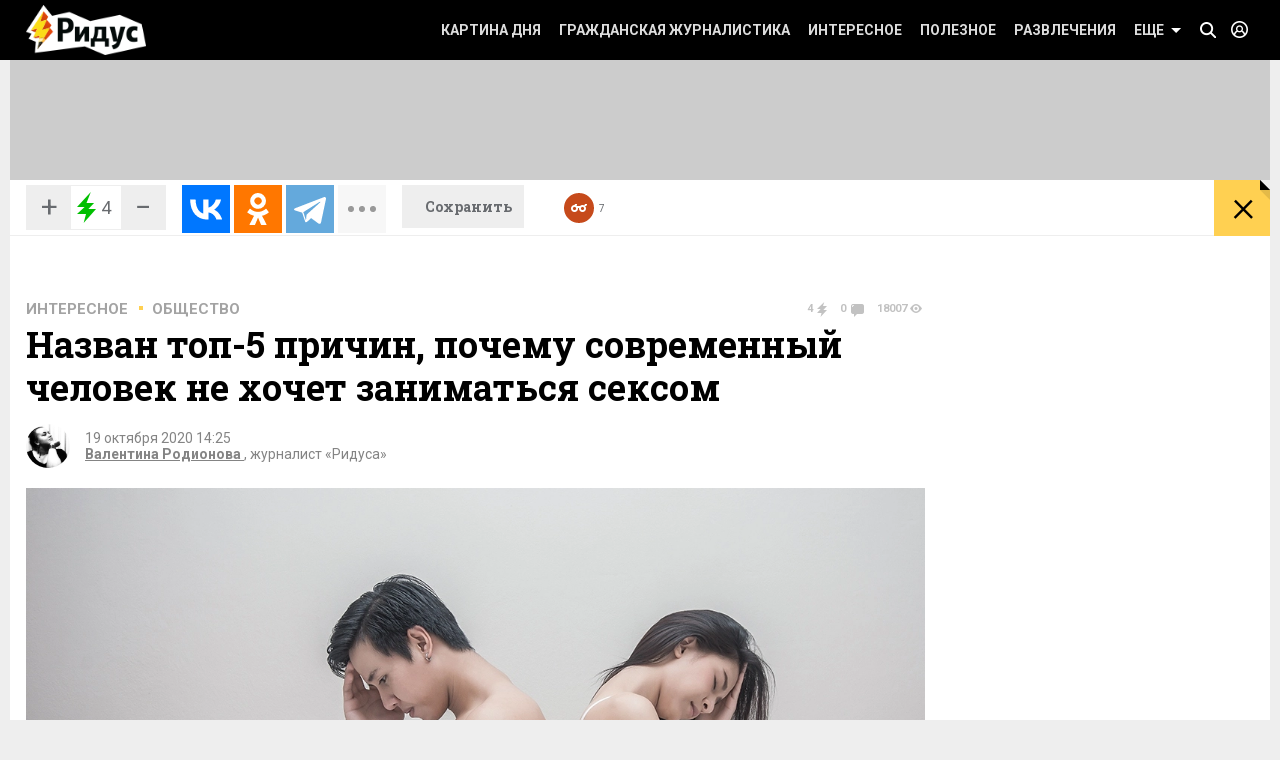

--- FILE ---
content_type: text/css
request_url: https://www.ridus.ru/css/errorpages.css
body_size: 1697
content:
.errorPages {
    padding: 0 30px 60px;
}
.errorPages__pageStatus {
    float: left;
    width: 400px;
    height: 450px;
    background: #f5f5f5;
}
.error__code {
    height: 250px;
    padding-top: 40px;
    -webkit-box-sizing: border-box;
    -moz-box-sizing: border-box;
    box-sizing: border-box;
    text-align: center;
    font-size: 132px;
    border-bottom: 1px solid #d4d4d4;
}



.errorPages__textWrapper {
    margin-left: 430px;
    min-height: 250px;
    margin-bottom: 48px;
    border-bottom: 2px solid #d4d4d4;
    padding-top: 59px;
    -webkit-box-sizing: border-box;
    -moz-box-sizing: border-box;
    box-sizing: border-box;
}
.errorText {
    font-size: 34px;
    line-height: 1.4;
}

.errorText b {
    color: #c64a1b;
}



.errorPages__linkWrapper {
    padding-top: 55px;
    /*border-top: 1px solid #fcfcfc;*/
    text-align: center;
}
.errorPages__linkWrapper a {
    color: #c64a1b;
    font-weight: bold;
    text-decoration: none;
    font-size: 18px;
}
.errorPages__linkWrapper a:hover {
    text-decoration: underline;
}



.errorPages__searchWrapper {
    position: relative;
    margin-left: 430px;
}







@media screen and (max-width: 1023px) {
    .errorPages__pageStatus {
        float: none;
        width: auto;
        height: auto;
    }
    .error__code {
        font-size: 90px;
        height: auto;
        padding-top: 10px;
    }
    .errorPages__linkWrapper {
        padding-top: 16px;
        padding-bottom: 20px;
    }
    .errorPages__textWrapper {
        margin-left: 0;
        padding-top: 40px;
        min-height: 0;
        border-bottom: none;
    }
    .errorPages__searchWrapper {
        margin-left: 0;
    }
}